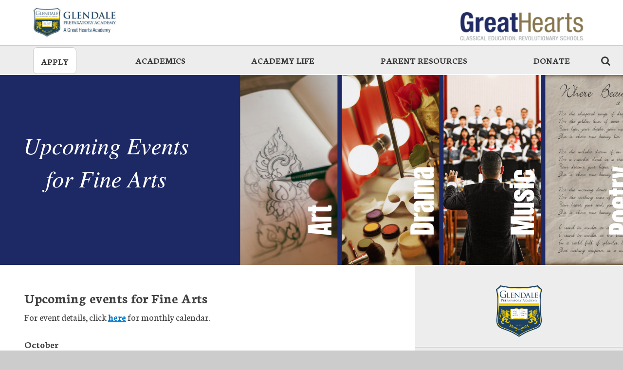

--- FILE ---
content_type: text/html; charset=UTF-8
request_url: https://glendaleprep.greatheartsamerica.org/academics/finearts/fa-upcoming-events/
body_size: 10896
content:
<!doctype html>
<html lang="en-US"
    xmlns:og="http://opengraphprotocol.org/schema/"
    xmlns:fb="http://www.facebook.com/2008/fbml" class="no-js">
	<head>
		<meta charset="UTF-8">
    <!-- Google Console Verification Tag-->
    <meta name="google-site-verification" content="c4ezhPGrMjQ5xV_5Se7EWiqxT4SHV3rSxj9-y8Nvqy8" />
		<link href="//www.google-analytics.com" rel="dns-prefetch">
		<link href="//fonts.googleapis.com" rel="dns-prefetch">
		<meta http-equiv="X-UA-Compatible" content="IE=edge,chrome=1">
		<meta name="viewport" content="width=device-width, initial-scale=1.0">
		<meta name="description" content="A Great Hearts Academy Website">
		<link type="text/css" media="all" href="https://glendaleprep.greatheartsamerica.org/wp-content/cache/autoptimize/6/css/autoptimize_607a4bc471033364251b29c4bea5e2c1.css" rel="stylesheet" /><title>Upcoming Events for Fine Arts - Great Hearts Glendale Prep, Serving Grades 6-12</title>
<meta name='robots' content='max-image-preview:large' />

<!-- This site is optimized with the Yoast SEO plugin v11.5 - https://yoast.com/wordpress/plugins/seo/ -->
<link rel="canonical" href="https://glendaleprep.greatheartsamerica.org/academics/finearts/fa-upcoming-events/" />
<meta property="og:locale" content="en_US" />
<meta property="og:type" content="article" />
<meta property="og:title" content="Upcoming Events for Fine Arts - Great Hearts Glendale Prep, Serving Grades 6-12" />
<meta property="og:description" content="Upcoming events for Fine Arts For event details, click here for monthly calendar. October Griffin Players Shows November 12th Grade Drama Play December 8th Grade Drama Play 11th Grade Drama Play Winter Concert January Griffin Players Shows February Griffin Players Shows March Griffin Players Shows April GHA Choral Festival Dinner and the Arts 12th Grade... Read More &#187;" />
<meta property="og:url" content="https://glendaleprep.greatheartsamerica.org/academics/finearts/fa-upcoming-events/" />
<meta property="og:site_name" content="Great Hearts Glendale Prep, Serving Grades 6-12" />
<meta name="twitter:card" content="summary" />
<meta name="twitter:description" content="Upcoming events for Fine Arts For event details, click here for monthly calendar. October Griffin Players Shows November 12th Grade Drama Play December 8th Grade Drama Play 11th Grade Drama Play Winter Concert January Griffin Players Shows February Griffin Players Shows March Griffin Players Shows April GHA Choral Festival Dinner and the Arts 12th Grade... Read More &#187;" />
<meta name="twitter:title" content="Upcoming Events for Fine Arts - Great Hearts Glendale Prep, Serving Grades 6-12" />
<script type='application/ld+json' class='yoast-schema-graph yoast-schema-graph--main'>{"@context":"https://schema.org","@graph":[{"@type":"Organization","@id":"https://glendaleprep.greatheartsamerica.org/#organization","name":"","url":"https://glendaleprep.greatheartsamerica.org/","sameAs":[]},{"@type":"WebSite","@id":"https://glendaleprep.greatheartsamerica.org/#website","url":"https://glendaleprep.greatheartsamerica.org/","name":"Great Hearts Glendale Prep, Serving Grades 6-12","publisher":{"@id":"https://glendaleprep.greatheartsamerica.org/#organization"},"potentialAction":{"@type":"SearchAction","target":"https://glendaleprep.greatheartsamerica.org/?s={search_term_string}","query-input":"required name=search_term_string"}},{"@type":"WebPage","@id":"https://glendaleprep.greatheartsamerica.org/academics/finearts/fa-upcoming-events/#webpage","url":"https://glendaleprep.greatheartsamerica.org/academics/finearts/fa-upcoming-events/","inLanguage":"en-US","name":"Upcoming Events for Fine Arts - Great Hearts Glendale Prep, Serving Grades 6-12","isPartOf":{"@id":"https://glendaleprep.greatheartsamerica.org/#website"},"datePublished":"2023-05-04T00:02:36-07:00","dateModified":"2023-05-18T21:24:40-07:00"}]}</script>
<!-- / Yoast SEO plugin. -->

<link rel='dns-prefetch' href='//s.w.org' />
    <script type="text/javascript">
    WebFontConfig = {
      google: { families: [ 'Scada:400,700,400italic', 'Neuton:400,200,300,400italic,700,800' ] }
    };
    (function() {
      var wf = document.createElement('script');
      wf.src = 'https://ajax.googleapis.com/ajax/libs/webfont/1/webfont.js';
      wf.type = 'text/javascript';
      wf.async = 'true';
      var s = document.getElementsByTagName('script')[0];
      s.parentNode.insertBefore(wf, s);
    })(); </script>


    <meta property="og:title" content="Upcoming Events for Fine Arts"/>
    <meta property="og:description" content="A Great Hearts Academy Website"/>
    <meta property="og:type" content="article"/>
    <meta property="og:url" content="https://glendaleprep.greatheartsamerica.org/academics/finearts/fa-upcoming-events/"/>
    <meta property="og:site_name" content="Great Hearts Glendale Prep, Serving Grades 6-12"/>
    <meta property="og:image" content="https://glendaleprep.greatheartsamerica.org/wp-content/uploads/sites/6/2023/05/Upcoming-Events-FineArts-1.png"/>

  <link rel="apple-touch-icon" sizes="57x57" href="https://glendaleprep.greatheartsamerica.org/wp-content/themes/great-hearts-academies-2-0-2/img/icons/apple-icon-57x57.png">
  <link rel="apple-touch-icon" sizes="60x60" href="https://glendaleprep.greatheartsamerica.org/wp-content/themes/great-hearts-academies-2-0-2/img/icons/apple-icon-60x60.png">
  <link rel="apple-touch-icon" sizes="72x72" href="https://glendaleprep.greatheartsamerica.org/wp-content/themes/great-hearts-academies-2-0-2/img/icons/apple-icon-72x72.png">
  <link rel="apple-touch-icon" sizes="76x76" href="https://glendaleprep.greatheartsamerica.org/wp-content/themes/great-hearts-academies-2-0-2/img/icons/apple-icon-76x76.png">
  <link rel="apple-touch-icon" sizes="114x114" href="https://glendaleprep.greatheartsamerica.org/wp-content/themes/great-hearts-academies-2-0-2/img/icons/apple-icon-114x114.png">
  <link rel="apple-touch-icon" sizes="120x120" href="https://glendaleprep.greatheartsamerica.org/wp-content/themes/great-hearts-academies-2-0-2/img/icons/apple-icon-120x120.png">
  <link rel="apple-touch-icon" sizes="144x144" href="https://glendaleprep.greatheartsamerica.org/wp-content/themes/great-hearts-academies-2-0-2/img/icons/apple-icon-144x144.png">
  <link rel="apple-touch-icon" sizes="152x152" href="https://glendaleprep.greatheartsamerica.org/wp-content/themes/great-hearts-academies-2-0-2/img/icons/apple-icon-152x152.png">
  <link rel="apple-touch-icon" sizes="180x180" href="https://glendaleprep.greatheartsamerica.org/wp-content/themes/great-hearts-academies-2-0-2/img/icons/apple-icon-180x180.png">
  <link rel="icon" type="image/png" sizes="192x192"  href="https://glendaleprep.greatheartsamerica.org/wp-content/themes/great-hearts-academies-2-0-2/img/icons/android-icon-192x192.png">
  <link rel="icon" type="image/png" sizes="32x32" href="https://glendaleprep.greatheartsamerica.org/wp-content/themes/great-hearts-academies-2-0-2/img/icons/favicon-32x32.png">
  <link rel="icon" type="image/png" sizes="96x96" href="https://glendaleprep.greatheartsamerica.org/wp-content/themes/great-hearts-academies-2-0-2/img/icons/favicon-96x96.png">
  <link rel="icon" type="image/png" sizes="16x16" href="https://glendaleprep.greatheartsamerica.org/wp-content/themes/great-hearts-academies-2-0-2/img/icons/favicon-16x16.png">
  <link rel="manifest" href="https://glendaleprep.greatheartsamerica.org/wp-content/themes/great-hearts-academies-2-0-2/img/icons/manifest.json">
  <meta name="msapplication-TileColor" content="#ffffff">
  <meta name="msapplication-TileImage" content="https://glendaleprep.greatheartsamerica.org/wp-content/themes/great-hearts-academies-2-0-2/img/icons/ms-icon-144x144.png">
  <meta name="theme-color" content="#ffffff">
<script type="text/javascript">
window._wpemojiSettings = {"baseUrl":"https:\/\/s.w.org\/images\/core\/emoji\/13.1.0\/72x72\/","ext":".png","svgUrl":"https:\/\/s.w.org\/images\/core\/emoji\/13.1.0\/svg\/","svgExt":".svg","source":{"concatemoji":"https:\/\/glendaleprep.greatheartsamerica.org\/wp-includes\/js\/wp-emoji-release.min.js?ver=5.9"}};
/*! This file is auto-generated */
!function(e,a,t){var n,r,o,i=a.createElement("canvas"),p=i.getContext&&i.getContext("2d");function s(e,t){var a=String.fromCharCode;p.clearRect(0,0,i.width,i.height),p.fillText(a.apply(this,e),0,0);e=i.toDataURL();return p.clearRect(0,0,i.width,i.height),p.fillText(a.apply(this,t),0,0),e===i.toDataURL()}function c(e){var t=a.createElement("script");t.src=e,t.defer=t.type="text/javascript",a.getElementsByTagName("head")[0].appendChild(t)}for(o=Array("flag","emoji"),t.supports={everything:!0,everythingExceptFlag:!0},r=0;r<o.length;r++)t.supports[o[r]]=function(e){if(!p||!p.fillText)return!1;switch(p.textBaseline="top",p.font="600 32px Arial",e){case"flag":return s([127987,65039,8205,9895,65039],[127987,65039,8203,9895,65039])?!1:!s([55356,56826,55356,56819],[55356,56826,8203,55356,56819])&&!s([55356,57332,56128,56423,56128,56418,56128,56421,56128,56430,56128,56423,56128,56447],[55356,57332,8203,56128,56423,8203,56128,56418,8203,56128,56421,8203,56128,56430,8203,56128,56423,8203,56128,56447]);case"emoji":return!s([10084,65039,8205,55357,56613],[10084,65039,8203,55357,56613])}return!1}(o[r]),t.supports.everything=t.supports.everything&&t.supports[o[r]],"flag"!==o[r]&&(t.supports.everythingExceptFlag=t.supports.everythingExceptFlag&&t.supports[o[r]]);t.supports.everythingExceptFlag=t.supports.everythingExceptFlag&&!t.supports.flag,t.DOMReady=!1,t.readyCallback=function(){t.DOMReady=!0},t.supports.everything||(n=function(){t.readyCallback()},a.addEventListener?(a.addEventListener("DOMContentLoaded",n,!1),e.addEventListener("load",n,!1)):(e.attachEvent("onload",n),a.attachEvent("onreadystatechange",function(){"complete"===a.readyState&&t.readyCallback()})),(n=t.source||{}).concatemoji?c(n.concatemoji):n.wpemoji&&n.twemoji&&(c(n.twemoji),c(n.wpemoji)))}(window,document,window._wpemojiSettings);
</script>

	
















<link rel="https://api.w.org/" href="https://glendaleprep.greatheartsamerica.org/wp-json/" /><link rel="alternate" type="application/json" href="https://glendaleprep.greatheartsamerica.org/wp-json/wp/v2/pages/6358" /><link rel="alternate" type="application/json+oembed" href="https://glendaleprep.greatheartsamerica.org/wp-json/oembed/1.0/embed?url=https%3A%2F%2Fglendaleprep.greatheartsamerica.org%2Facademics%2Ffinearts%2Ffa-upcoming-events%2F" />
<link rel="alternate" type="text/xml+oembed" href="https://glendaleprep.greatheartsamerica.org/wp-json/oembed/1.0/embed?url=https%3A%2F%2Fglendaleprep.greatheartsamerica.org%2Facademics%2Ffinearts%2Ffa-upcoming-events%2F&#038;format=xml" />
<!-- Google Tag Manager -->
<script>(function(w,d,s,l,i){w[l]=w[l]||[];w[l].push({'gtm.start':
new Date().getTime(),event:'gtm.js'});var f=d.getElementsByTagName(s)[0],
j=d.createElement(s),dl=l!='dataLayer'?'&l='+l:'';j.async=true;j.src=
'https://www.googletagmanager.com/gtm.js?id='+i+dl;f.parentNode.insertBefore(j,f);
})(window,document,'script','dataLayer','GTM-NRGWXZ2R');</script>
<!-- End Google Tag Manager -->
<meta name="facebook-domain-verification" content="h2czcoill1ohmmogc68a5oj3x4j5r0" />
<!-- Facebook Pixel Code -->
<script>
  !function(f,b,e,v,n,t,s)
  {if(f.fbq)return;n=f.fbq=function(){n.callMethod?
  n.callMethod.apply(n,arguments):n.queue.push(arguments)};
  if(!f._fbq)f._fbq=n;n.push=n;n.loaded=!0;n.version='2.0';
  n.queue=[];t=b.createElement(e);t.async=!0;
  t.src=v;s=b.getElementsByTagName(e)[0];
  s.parentNode.insertBefore(t,s)}(window, document,'script',
  'https://connect.facebook.net/en_US/fbevents.js');
  fbq('init', '659191631155978');
  fbq('track', 'PageView');
</script>
<noscript><img height="1" width="1" style="display:none"
  src="https://www.facebook.com/tr?id=659191631155978&ev=PageView&noscript=1"
/></noscript>
<!-- End Facebook Pixel Code -->
<!-- start Simple Custom CSS and JS -->

<!-- end Simple Custom CSS and JS -->
<!-- start Simple Custom CSS and JS -->

<!-- end Simple Custom CSS and JS -->
<!-- start Simple Custom CSS and JS -->

<!-- end Simple Custom CSS and JS -->
<link rel="icon" href="https://glendaleprep.greatheartsamerica.org/wp-content/uploads/sites/6/2021/07/cropped-Glendale-Prep-32x32.png" sizes="32x32" />
<link rel="icon" href="https://glendaleprep.greatheartsamerica.org/wp-content/uploads/sites/6/2021/07/cropped-Glendale-Prep-192x192.png" sizes="192x192" />
<link rel="apple-touch-icon" href="https://glendaleprep.greatheartsamerica.org/wp-content/uploads/sites/6/2021/07/cropped-Glendale-Prep-180x180.png" />
<meta name="msapplication-TileImage" content="https://glendaleprep.greatheartsamerica.org/wp-content/uploads/sites/6/2021/07/cropped-Glendale-Prep-270x270.png" />
	</head>
		<body class="page-template-default page page-id-6358 page-child parent-pageid-5990 fa-upcoming-events">
		<!--[if lt IE 9]>
			<div class="ie8-popup">
			 We see you're using Internet Explorer 8. For the best experience, we recommend updating <a href="https://windows.microsoft.com/en-us/internet-explorer/download-ie" target="_blank">here</a>.
			</div>
		<![endif]-->
		<!-- wrapper -->
		<div class="wrapper main-container buddhaGold2">
			<!-- header -->
			<a class="skip-main" href="#body_main">Skip to main</a> 
			<header class="header clearfix" role="banner">
				<div class="modal search search-toggle" id="search-panel" tabindex="-1" role="dialog" aria-modal="true">
					<button type="button" class="close" data-dismiss="modal" aria-label="Close"><span class="fa fa-times-circle" aria-hidden="true"></span></button>
					<!-- search -->
<form class="search" method="get" action="https://glendaleprep.greatheartsamerica.org" role="search">
	<label id="header-search-label" for="header-search-form" value="Header Search Form">Enter Search Input Below</label>
	<input id="header-search-form" class="search-input form-control" type="search" name="s" placeholder="Enter search term, click Search.">
	<button id="header-search-send" class="search-submit btn btn-default" type="submit" role="button">Search</button>
</form>
<!-- /search -->
				</div>
				<div class="container-fluid">
					<nav class="micronav row" role="navigation" aria-label="Global">
						<div class="micronav-left col-xs-12 col-sm-3 col-md-2">
							
							  <a aria-label="Visit Facebook page"  href="https://www.facebook.com/GlendalePreparatory/" title="Facebook Link" class="icon icon-facebook"><span class="fa fa-facebook" aria-hidden="true"></span></a>
							
							
						</div>
														<div id="upper-menu-container" class="micronav-right col-xs-12 col-sm-9 col-md-8 col-md-offset-2">
								<a href="https://www.greatheartsamerica.org/" class="menu col-xs-3 col-sm-3" target="_blank" title="Learn about Great Hearts at an the Great Hearts America website which opens in a new browser window">About Great Hearts</a>						
								<!--a href="https://transparency.greatheartsacademies.org" id="transparencyMenuItem" class="menu col-xs-3 col-sm-3" title="Great Hearts Transparency website">Transparency</a-->
								<a href="https://www.greatheartsamerica.org/enroll/" class="menu col-xs-5 col-sm-3" target="_blank" title="Enroll at the Great Hearts America website which opens in a new browser window">Enrollment</a>
								<a href="https://visitor.r20.constantcontact.com/manage/optin?v=[base64]%3D%3Db" target="_blank" class="join selectedOption col-sm-3" title="Join the Interest List with a webform on an external website which opens in a new browser window">Join the Interest List</a>	
							</div>							
														
					</nav>
				</div>
					<nav class="navbar navbar-default" role="navigation" aria-label="Main Navigation">
					<!-- Brand and toggle get grouped for better mobile display -->
						<div class="navbar-header">
							<button type="button" class="tcon tcon-menu--xcross pull-right" aria-expanded="false" aria-haspopup="true" aria-label="toggle menu" data-toggle="collapse" data-target=".navbar-wp-collapse">
								<span class="tcon-menu__lines" aria-hidden="true"></span>
								<span class="tcon-visuallyhidden">toggle menu</span>
							</button>

														
							<a class="navbar-brand academy-logo" href="https://glendaleprep.greatheartsamerica.org" background title="Great Hearts Glendale Prep, Serving Grades 6-12">
              					<img width="100%" src="https://glendaleprep.greatheartsamerica.org/wp-content/uploads/sites/6/2016/12/glendale_signature_2c_stacked_horz-375x147.jpg" alt="Great Hearts Glendale Prep, Serving Grades 6-12"</a>
							<a class="navbar-brand greathearts-logo" href="https://www.greatheartsamerica.org/" target="_blank" title="Great Hearts America main site">
              					<img width="100%" src="https://glendaleprep.greatheartsamerica.org/wp-content/themes/great-hearts-academies-2-0-2/img/logo.png" alt="Great Hearts"/></a>
						</div>
						<!-- Collect the nav links, forms, and other content for toggling -->
						<div class="collapse navbar-collapse navbar-wp-collapse">
							<ul id="menu-header-menu" class="nav navbar-nav"><li id="menu-item-3034" class="menu-item menu-item-type-custom menu-item-object-custom menu-item-has-children menu-item-3034 dropdown" aria-haspopup="true"><a href="https://greathearts.schoolaxis.com/?action=register" data-toggle="dropdown" class="dropdown-toggle" aria-expanded="false">Apply <span class="caret"></span></a>
<ul class=" dropdown-menu">
	<li id="menu-item-3035" class="menu-item menu-item-type-custom menu-item-object-custom menu-item-3035"><a href="https://greathearts.schoolaxis.com/?action=register">Apply here</a></li>
	<li id="menu-item-4182" class="menu-item menu-item-type-custom menu-item-object-custom menu-item-4182"><a href="https://www.greatheartsamerica.org/enroll/enrollment-timeline/">Enrollment Timeline</a></li>
	<li id="menu-item-5784" class="menu-item menu-item-type-custom menu-item-object-custom menu-item-5784"><a href="https://glendaleprep.greatheartsamerica.org/tour/">Tour Glendale Prep</a></li>
	<li id="menu-item-3984" class="menu-item menu-item-type-custom menu-item-object-custom menu-item-3984"><a href="https://glendaleprep.greatheartsamerica.org/virtual-tour/">Watch a Virtual Tour</a></li>
	<li id="menu-item-3036" class="menu-item menu-item-type-custom menu-item-object-custom menu-item-3036"><a href="https://glendaleprep.greatheartsamerica.org/interest-list/">Join Our Interest List</a></li>
</ul>
</li>
<li id="menu-item-2513" class="menu-item menu-item-type-custom menu-item-object-custom menu-item-has-children menu-item-2513 dropdown" aria-haspopup="true"><a href="/academics/" data-toggle="dropdown" class="dropdown-toggle" aria-expanded="false">Academics <span class="caret"></span></a>
<ul class=" dropdown-menu">
	<li id="menu-item-62" class="menu-item menu-item-type-post_type menu-item-object-page menu-item-62"><a href="https://glendaleprep.greatheartsamerica.org/academics/curriculum/">Curriculum</a></li>
	<li id="menu-item-7235" class="menu-item menu-item-type-custom menu-item-object-custom menu-item-7235"><a href="https://glendaleprep.greatheartsamerica.org/wp-content/uploads/sites/6/2026/01/2025-2026-GP-Spring-Tutoring-Schedule.pdf">Tutoring Schedule</a></li>
	<li id="menu-item-59" class="menu-item menu-item-type-post_type menu-item-object-page menu-item-59"><a href="https://glendaleprep.greatheartsamerica.org/academics/special-education/">Special Education</a></li>
	<li id="menu-item-7413" class="menu-item menu-item-type-post_type menu-item-object-page menu-item-7413"><a href="https://glendaleprep.greatheartsamerica.org/the-office-of-college-counseling/">College Counseling</a></li>
	<li id="menu-item-61" class="menu-item menu-item-type-post_type menu-item-object-page menu-item-61"><a href="https://glendaleprep.greatheartsamerica.org/academics/book-supply-list/">Book &amp; Supply List</a></li>
	<li id="menu-item-7855" class="menu-item menu-item-type-custom menu-item-object-custom menu-item-7855"><a href="https://glendaleprep.configio.com/pd/2104/2526-consumables">Purchase 25-26 Consumables</a></li>
	<li id="menu-item-6211" class="menu-item menu-item-type-post_type menu-item-object-page current-page-ancestor menu-item-6211"><a href="https://glendaleprep.greatheartsamerica.org/academics/finearts/">Fine Arts</a></li>
	<li id="menu-item-2940" class="menu-item menu-item-type-post_type menu-item-object-page menu-item-2940"><a href="https://glendaleprep.greatheartsamerica.org/academics/results/">Outcomes and Results</a></li>
</ul>
</li>
<li id="menu-item-2515" class="menu-item menu-item-type-custom menu-item-object-custom menu-item-has-children menu-item-2515 dropdown" aria-haspopup="true"><a href="/academy-life/" data-toggle="dropdown" class="dropdown-toggle" aria-expanded="false">Academy Life <span class="caret"></span></a>
<ul class=" dropdown-menu">
	<li id="menu-item-18" class="news-events menu-item menu-item-type-post_type menu-item-object-page menu-item-18"><a href="https://glendaleprep.greatheartsamerica.org/news-events/">Events Calendar</a></li>
	<li id="menu-item-6789" class="menu-item menu-item-type-custom menu-item-object-custom menu-item-6789"><a target="_blank" href="https://arizona.greatheartsamerica.org/core-virtues/">Core Virtues</a></li>
	<li id="menu-item-2514" class="menu-item menu-item-type-custom menu-item-object-custom menu-item-2514"><a href="https://greatheartsglendaleathletics.org/">Athletics Website</a></li>
	<li id="menu-item-8092" class="menu-item menu-item-type-custom menu-item-object-custom menu-item-8092"><a href="https://glendaleprep.greatheartsamerica.org/wp-content/uploads/sites/6/2025/11/Steel-Magnolias-Playbill.pdf">Drama Playbills</a></li>
	<li id="menu-item-88" class="menu-item menu-item-type-post_type menu-item-object-page menu-item-88"><a href="https://glendaleprep.greatheartsamerica.org/academy-life/co-curricular-programs/">Enrichment Courses</a></li>
	<li id="menu-item-7778" class="menu-item menu-item-type-custom menu-item-object-custom menu-item-7778"><a target="_blank" href="https://sites.google.com/view/gprobotics">Robotics</a></li>
	<li id="menu-item-3692" class="menu-item menu-item-type-post_type menu-item-object-page menu-item-3692"><a href="https://glendaleprep.greatheartsamerica.org/about-us/faculty-staff/">Faculty &amp; Staff</a></li>
	<li id="menu-item-5578" class="menu-item menu-item-type-custom menu-item-object-custom menu-item-5578"><a href="https://glendaleprep.greatheartsamerica.org/about-us/">About Us</a></li>
</ul>
</li>
<li id="menu-item-2517" class="menu-item menu-item-type-custom menu-item-object-custom menu-item-has-children menu-item-2517 dropdown" aria-haspopup="true"><a href="/family-resources/" data-toggle="dropdown" class="dropdown-toggle" aria-expanded="false">Parent Resources <span class="caret"></span></a>
<ul class=" dropdown-menu">
	<li id="menu-item-3696" class="menu-item menu-item-type-post_type menu-item-object-page menu-item-3696"><a href="https://glendaleprep.greatheartsamerica.org/about-us/contact-us/">Contact Us</a></li>
	<li id="menu-item-5846" class="menu-item menu-item-type-custom menu-item-object-custom menu-item-5846"><a href="https://glendaleprep.greatheartsamerica.org/wp-content/uploads/sites/6/2025/01/New-Parent-Packet-AT-A-GLANCE-25_26.pdf">Glendale Prep At-A-Glance</a></li>
	<li id="menu-item-5754" class="menu-item menu-item-type-custom menu-item-object-custom menu-item-5754"><a href="https://glendaleprep.greatheartsamerica.org/family-resources/parents-in-the-know/">Parents in the Know</a></li>
	<li id="menu-item-7928" class="menu-item menu-item-type-custom menu-item-object-custom menu-item-7928"><a href="https://glendaleprep.greatheartsamerica.org/wp-content/uploads/sites/6/2025/07/Homework-Club-Flyer-2025-2026.pdf">Homework Club</a></li>
	<li id="menu-item-86" class="menu-item menu-item-type-post_type menu-item-object-page menu-item-86"><a href="https://glendaleprep.greatheartsamerica.org/academy-life/lunch-program/">Lunch Program</a></li>
	<li id="menu-item-85" class="menu-item menu-item-type-post_type menu-item-object-page menu-item-85"><a href="https://glendaleprep.greatheartsamerica.org/academy-life/uniforms/">Uniforms</a></li>
	<li id="menu-item-7172" class="menu-item menu-item-type-custom menu-item-object-custom menu-item-7172"><a href="https://glendaleprep.greatheartsamerica.org/wp-content/uploads/sites/6/2024/05/GP-Shoe-examples-2024.pdf">Uniform Shoe Examples</a></li>
	<li id="menu-item-22" class="pso menu-item menu-item-type-post_type menu-item-object-page menu-item-22"><a href="https://glendaleprep.greatheartsamerica.org/pso/">Parent Service Organization</a></li>
	<li id="menu-item-98" class="menu-item menu-item-type-post_type menu-item-object-page menu-item-98"><a href="https://glendaleprep.greatheartsamerica.org/pso/volunteer/">Volunteer</a></li>
	<li id="menu-item-87" class="menu-item menu-item-type-post_type menu-item-object-page menu-item-87"><a href="https://glendaleprep.greatheartsamerica.org/academy-life/family-handbook/">Family Handbook</a></li>
	<li id="menu-item-5848" class="menu-item menu-item-type-custom menu-item-object-custom menu-item-5848"><a href="https://glendaleprep.greatheartsamerica.org/wp-content/uploads/sites/6/2023/08/23-24-Traffic-Procedures-and-Maps.pdf">Traffic Procedures</a></li>
	<li id="menu-item-7013" class="menu-item menu-item-type-custom menu-item-object-custom menu-item-7013"><a href="https://docs.google.com/spreadsheets/d/1m3Wj8eBvMCP279cK9MV5qrryoyiIuKh7/edit?gid=1859057502#gid=1859057502">Middle School &#038; 9th Grade Homework Overview</a></li>
	<li id="menu-item-4723" class="menu-item menu-item-type-custom menu-item-object-custom menu-item-4723"><a href="https://glendaleprep.greatheartsamerica.org/finance-compliance/">School Board</a></li>
	<li id="menu-item-5732" class="menu-item menu-item-type-custom menu-item-object-custom menu-item-5732"><a href="https://arizona.greatheartsamerica.org/academy-life/health-office/">Health Office</a></li>
	<li id="menu-item-5194" class="menu-item menu-item-type-custom menu-item-object-custom menu-item-5194"><a href="https://www.greatheartsamerica.org/mental-health/">Mental Health Resources</a></li>
	<li id="menu-item-4415" class="menu-item menu-item-type-custom menu-item-object-custom menu-item-4415"><a href="https://arizona.greatheartsamerica.org/mckinney-vento-support-homeless-education/">McKinney-Vento/Homeless Education</a></li>
</ul>
</li>
<li id="menu-item-5579" class="menu-item menu-item-type-custom menu-item-object-custom menu-item-has-children menu-item-5579 dropdown" aria-haspopup="true"><a href="https://glendaleprep.greatheartsamerica.org/support/" data-toggle="dropdown" class="dropdown-toggle" aria-expanded="false">Donate <span class="caret"></span></a>
<ul class=" dropdown-menu">
	<li id="menu-item-5580" class="menu-item menu-item-type-custom menu-item-object-custom menu-item-5580"><a href="https://glendaleprep.greatheartsamerica.org/support/">Give to Glendale Prep</a></li>
</ul>
</li>
</ul>                <a href="#" data-toggle="modal" data-target="#search-panel" aria-label="Search the website icon" id="search-trigger" class="icon icon-search" title="Search The Website Field"><span class="fa fa-search" aria-hidden="true"></span></a>
						</div>
					</nav>
			</header>
			<!-- /header -->
       
<main id="body_main" class="main default has-sidebar" role="main" tabindex="-1">
			<style type="text/css">
		.hero:before {
			background-image: url(https://glendaleprep.greatheartsamerica.org/wp-content/uploads/sites/6/2023/05/Upcoming-Events-FineArts-1-480x330.png);
		}
		@media only screen and (min-width: 768px) {
			.hero:before {
				background-image: url(https://glendaleprep.greatheartsamerica.org/wp-content/uploads/sites/6/2023/05/Upcoming-Events-FineArts-1-742x390.png);
			}
		}
		@media only screen and (min-width: 992px) {
			.hero:before {
				background-image: url(https://glendaleprep.greatheartsamerica.org/wp-content/uploads/sites/6/2023/05/Upcoming-Events-FineArts-1-1362x390.png);
			}

			.hero.with-caption:before {
				background-image: url(https://glendaleprep.greatheartsamerica.org/wp-content/uploads/sites/6/2023/05/Upcoming-Events-FineArts-1-867x390.png);
			}
		}
		@media only screen and (min-width: 1200px) {
			.hero {
				background-image: url(https://glendaleprep.greatheartsamerica.org/wp-content/uploads/sites/6/2023/05/Upcoming-Events-FineArts-1-1362x390.png);
			}

			.hero.with-caption {
				background-image: url(https://glendaleprep.greatheartsamerica.org/wp-content/uploads/sites/6/2023/05/Upcoming-Events-FineArts-1-867x390.png);
			}
		}
	</style>
		<section class="hero">
					</section>
		<!-- section -->
	<div class="container-fluid">
		<div class="row content-holder">
						<section class="default-content content col-xs-12 col-md-8">
												<div class="wysiwyg">
					<h2><strong>Upcoming events for Fine Arts</strong></h2>
<p>For event details, click <a href="https://glendaleprep.greatheartsamerica.org/news-events/calendar/">here</a> for monthly calendar.<br />
<strong><br />
October</strong></p>
<ul style="margin-top: -30px">
<li>Griffin Players Shows</li>
</ul>
<p><strong>November</strong></p>
<ul style="margin-top: -30px">
<li>12th Grade Drama Play</li>
</ul>
<p><strong>December</strong></p>
<ul style="margin-top: -30px">
<li>8th Grade Drama Play</li>
<li>11th Grade Drama Play</li>
<li>Winter Concert</li>
</ul>
<p><strong>January</strong></p>
<ul style="margin-top: -30px">
<li>Griffin Players Shows</li>
</ul>
<p><strong>February</strong></p>
<ul style="margin-top: -30px">
<li>Griffin Players Shows</li>
</ul>
<p><strong>March</strong></p>
<ul style="margin-top: -30px">
<li>Griffin Players Shows</li>
</ul>
<p><strong>April</strong></p>
<ul style="margin-top: -30px">
<li>GHA Choral Festival</li>
<li>Dinner and the Arts</li>
<li>12th Grade Drama Play</li>
</ul>
<p><strong>May</strong></p>
<ul style="margin-top: -30px">
<li>Spring Concert</li>
<li>11th Grade Drama Play</li>
<li>8th Grade Drama Play</li>
</ul>
				</div>
											</section>
											<!-- /section -->
			<!-- sidebar -->
<aside class="sidebar col-xs-12 col-md-4" role="complementary">
			<div class="sidebar-logo">
						<img src="https://glendaleprep.greatheartsamerica.org/wp-content/uploads/sites/6/2016/12/GlendalePrep-Crest-Final.png" alt="Great Hearts Glendale Prep, Serving Grades 6-12 School Crest" width="100" height="auto" />
		</div>
		<ul id="menu-sidebar-menu" class="sidebar-nav"><li id="menu-item-7566" class="menu-item menu-item-type-custom menu-item-object-custom menu-item-7566"><a href="https://glendaleprep.greatheartsamerica.org/wp-content/uploads/sites/6/2025/01/ADA-calendar.pdf">2025-2026 Calendar</a></li>
<li id="menu-item-7201" class="menu-item menu-item-type-custom menu-item-object-custom menu-item-7201"><a href="https://glendaleprep.greatheartsamerica.org/academy-life/family-handbook/">2025-2026 Family Handbook</a></li>
<li id="menu-item-7854" class="menu-item menu-item-type-custom menu-item-object-custom menu-item-7854"><a href="https://glendaleprep.configio.com/pd/2104/2526-consumables">Purchase 2025-2026 Consumables</a></li>
<li id="menu-item-8229" class="menu-item menu-item-type-custom menu-item-object-custom menu-item-8229"><a href="https://glendaleprep.greatheartsamerica.org/wp-content/uploads/sites/6/2026/01/26-27-DRAFT-GPA-School-Calendar.pdf">2026-2027 Draft Calendar</a></li>
<li id="menu-item-4527" class="menu-item menu-item-type-custom menu-item-object-custom menu-item-4527"><a href="https://glendaleprep.greatheartsamerica.org/news-events/latest-news/">Latest School Updates</a></li>
<li id="menu-item-5116" class="menu-item menu-item-type-custom menu-item-object-custom menu-item-5116"><a href="https://glendaleprep.greatheartsamerica.org/news-events/calendar/">Monthly Event Calendar</a></li>
<li id="menu-item-4744" class="menu-item menu-item-type-post_type menu-item-object-page menu-item-4744"><a href="https://glendaleprep.greatheartsamerica.org/virtual-tour/">Glendale Prep Virtual Tour</a></li>
<li id="menu-item-6747" class="menu-item menu-item-type-custom menu-item-object-custom menu-item-6747"><a href="https://careers.greatheartsamerica.org/">Careers at Great Hearts</a></li>
<li id="menu-item-6746" class="menu-item menu-item-type-custom menu-item-object-custom menu-item-6746"><a href="https://careers.greatheartsamerica.org/current-openings/#glendaleprep">Openings at Glendale Prep</a></li>
<li id="menu-item-447" class="menu-item menu-item-type-custom menu-item-object-custom menu-item-447"><a title="Payment Portal Menu Item" href="https://glendaleprep.configio.com/ShoppingCart.aspx">Parent Payment Portal</a></li>
<li id="menu-item-3672" class="menu-item menu-item-type-custom menu-item-object-custom menu-item-3672"><a href="https://glendaleprep.greatheartsamerica.org/support/">Donate</a></li>
<li id="menu-item-2872" class="menu-item menu-item-type-custom menu-item-object-custom menu-item-2872"><a href="https://www.signupgenius.com/go/10C0F4CAEAB2FAAF9C25-time2">Time with the Headmaster</a></li>
<li id="menu-item-3704" class="menu-item menu-item-type-custom menu-item-object-custom menu-item-3704"><a href="https://transparency.greatheartsacademies.org/">Transparency</a></li>
<li id="menu-item-6835" class="menu-item menu-item-type-post_type menu-item-object-page menu-item-6835"><a href="https://glendaleprep.greatheartsamerica.org/statutory-required-posts-and-policies/">Statutory Required Posts and Policies</a></li>
<li id="menu-item-6841" class="menu-item menu-item-type-custom menu-item-object-custom menu-item-6841"><a href="https://archwayglendale.greatheartsamerica.org/">Archway Glendale Website (grades K-5)</a></li>
</ul></aside>
<!-- /sidebar -->
		</div>
	</div>
</main>
			<!-- footer -->
			<a style="display:none;" class="skip-main" href="#body_main">Back to main</a>
			<footer class="footer" role="footer">
				<section class="subfooter">
					<div class=" container-fluid">
						<div class="clearfix row">
							<div class="col-xs-12 col-md-3 footer-element connect">
								<h2 class="selectedOption">Connect with us</h2>
								<div class="row social">
									  <a aria-label="Visit Facebook page" href="https://www.facebook.com/GlendalePreparatory/" title="Facebook Link" class="icon icon-facebook"><span class="fa fa-facebook" aria-hidden="true"></span></a>
  <a aria-label="Visit LinkedIn page" href="https://www.linkedin.com/company/glendaleprep" title="LinkedIn Link" class="icon icon-linkedin"><span class="fa fa-linkedin" aria-hidden="true"></span></a>
								</div>
				                								<a href="/alumni" class="btn btn-clearGray" title="Connect with Alumni">Alumni</a>
                											</div>
							<div class="col-xs-12 col-md-6 footer-element hours">
								<h2 class="selectedOption">School Hours</h2>
								<div class="hours">
									<p>School Hours: 8:05 am &#8211; 3:05 pm<br />
Half Days: 8:05 am &#8211; 12:15 pm</p>
<p>Office Hours: 7:30 am &#8211; 3:30 pm<br />
Office Hours Half Days: 7:30 am &#8211; 12:45 pm</p>
<p>Summer Office Hours: Monday- Thursday 8:00 am-1:00 pm<br />
Summer Office Closure: Last week in June and first week in July</p>
<p><em>The mission of Glendale Preparatory Academy is to cultivate the minds and hearts of students through the pursuit of Truth, Goodness, and Beauty.</em></p>
								</div>
							</div>
							<div class="col-xs-12 col-md-3 footer-element contact">
								<h2 class="selectedOption">Contact Us</h2>
								<div class="contact-info">
									Glendale Preparatory Academy<br />
23276 N. 83rd Avenue, Suite 1<br />
Peoria, AZ 85383<br />
Southwest corner of 83rd Avenue and Pinnacle Peak Road<br />
<br />
Main Office: (623) 889-0822<br />
Attendance: (623) 889-0822, Option 4<br />
<a href="mailto:attendance@glendaleprep.org" target="_blank">attendance@glendaleprep.org</a><br />
Fax: (623) 889.0825								</div>
							</div>
						</div>
					</div>

				</section>
				<section class="footer-info container-fluid">
					<div class="clearfix row">
						<div class="col-xs-12 col-md-3 copyright">
							<!-- copyright -->
							<p>
								&copy; 2026 Great Hearts Academies.</p>
							<!-- /copyright -->
						</div>
						<div class="col-xs-12 col-md-9 footer-menu">
							<ul id="menu-footer-menu" class="footer-nav"><li id="menu-item-27" class="contact-us menu-item menu-item-type-post_type menu-item-object-page menu-item-27"><a title="Contact Us Menu Item" href="https://glendaleprep.greatheartsamerica.org/about-us/contact-us/">Contact Us</a></li>
<li id="menu-item-1118" class="menu-item menu-item-type-custom menu-item-object-custom menu-item-1118"><a title="Accessibility Statement Menu Item" href="https://www.greatheartsamerica.org/wp-content/uploads/2018/01/Accessibility-Statement-for-Great-Hearts-Academies.pdf">Accessibility Statement</a></li>
<li id="menu-item-267" class="menu-item menu-item-type-post_type menu-item-object-page menu-item-267"><a title="Finance &#038; Compliance Menu Item" href="https://glendaleprep.greatheartsamerica.org/finance-compliance/">Board Notice and Agendas</a></li>
<li id="menu-item-1371" class="menu-item menu-item-type-custom menu-item-object-custom menu-item-1371"><a title="Report A Problem or Concern Menu Item" href="https://www.greatheartsamerica.org/report-a-problem/">Report A Problem or Concern</a></li>
<li id="menu-item-3702" class="menu-item menu-item-type-post_type menu-item-object-page menu-item-3702"><a href="https://glendaleprep.greatheartsamerica.org/faculty-resourses/">Faculty Portal</a></li>
<li id="menu-item-6709" class="menu-item menu-item-type-post_type menu-item-object-page menu-item-6709"><a href="https://glendaleprep.greatheartsamerica.org/privacy-policy/">Privacy Policy</a></li>
</ul>						</div>
					</div>
				</section>
			</footer>
			<!-- /footer -->
		</div>
		<!-- /wrapper -->

		<script type='text/javascript' id='wp-email-js-extra'>
/* <![CDATA[ */
var emailL10n = {"ajax_url":"https:\/\/glendaleprep.greatheartsamerica.org\/wp-admin\/admin-ajax.php","max_allowed":"5","text_error":"The Following Error Occurs:","text_name_invalid":"- Your Name is empty\/invalid","text_email_invalid":"- Your Email is empty\/invalid","text_remarks_invalid":"- Your Remarks is invalid","text_friend_names_empty":"- Friend Name(s) is empty","text_friend_name_invalid":"- Friend Name is empty\/invalid: ","text_max_friend_names_allowed":"- Maximum 5 Friend Names allowed","text_friend_emails_empty":"- Friend Email(s) is empty","text_friend_email_invalid":"- Friend Email is invalid: ","text_max_friend_emails_allowed":"- Maximum 5 Friend Emails allowed","text_friends_tally":"- Friend Name(s) count does not tally with Friend Email(s) count","text_image_verify_empty":"- Image Verification is empty"};
/* ]]> */
</script>




<script type='text/javascript' id='simcal-default-calendar-js-extra'>
/* <![CDATA[ */
var simcal_default_calendar = {"ajax_url":"\/wp-admin\/admin-ajax.php","nonce":"0fe2f841e6","locale":"en_US","text_dir":"ltr","months":{"full":["January","February","March","April","May","June","July","August","September","October","November","December"],"short":["Jan","Feb","Mar","Apr","May","Jun","Jul","Aug","Sep","Oct","Nov","Dec"]},"days":{"full":["Sunday","Monday","Tuesday","Wednesday","Thursday","Friday","Saturday"],"short":["Sun","Mon","Tue","Wed","Thu","Fri","Sat"]},"meridiem":{"AM":"AM","am":"am","PM":"PM","pm":"pm"}};
/* ]]> */
</script>




<script type='text/javascript' id='simcal-fullcal-grid-js-extra'>
/* <![CDATA[ */
var simcal_fullcal = {"settings":{"ajax_url":"\/wp-admin\/admin-ajax.php"}};
/* ]]> */
</script>


<!-- Google Tag Manager (noscript) -->
<noscript><iframe src="https://www.googletagmanager.com/ns.html?id=GTM-NRGWXZ2R"
height="0" width="0" style="display:none;visibility:hidden"></iframe></noscript>
<!-- End Google Tag Manager (noscript) -->
<img src="https://tracker.metricool.com/c3po.jpg?hash=73f38478b838b5ee07601abadfb84a4d"/>
<!-- Start of HubSpot Embed Code -->

<script type="text/javascript" id="hs-script-loader" async defer src="//js.hs-scripts.com/44655375.js"></script>

<!-- End of HubSpot Embed Code -->
<!-- start Simple Custom CSS and JS -->
<script type="text/javascript">
jQuery( function() {
  jQuery( "ul[role='menu']" ).removeAttr( "role" );
  jQuery( ".dropdown-toggle" ).attr( "aria-expanded", false );
  
  jQuery( ".dropdown-toggle" ).focus( function( ) {
    jQuery( this ).attr( "aria-expanded", true );
  });
  
  jQuery( ".dropdown-toggle" ).focusout( function() {
    jQuery( this ).attr( "aria-expanded", false );  
  });
  
   jQuery( ".dropdown-toggle" ).click( function( event ) {
     event.preventDefault();
   });
});</script>
<!-- end Simple Custom CSS and JS -->
<!-- start Simple Custom CSS and JS -->

<!-- end Simple Custom CSS and JS -->
					<!-- analytics -->
		      <!-- Global site tag (gtag.js) - Google Analytics -->
		      <script async src="https://www.googletagmanager.com/gtag/js?id=G-HQZ2C1GLPF"></script>
		      <script>
		        window.dataLayer = window.dataLayer || [];
		        function gtag(){dataLayer.push(arguments);}
		        gtag('js', new Date());
		      
		        gtag('config', 'G-HQZ2C1GLPF');
		      </script>
			      <!-- ADA compliance menu -->
      
<script>
    
var menuItems1 = document.querySelectorAll('#menu-header-menu li.menu-item-has-children');
var timer1;

Array.prototype.forEach.call(menuItems1, function(el, i){
		el.addEventListener("mouseover", function(event){
        jQuery('.menu-item-has-children').removeClass('open');
				this.className = "menu-item menu-item-type-post_type menu-item-object-page menu-item-has-children dropdown open";
       jQuery('.dropdown-menu').attr('aria-hidden','true');
        jQuery(this).find('.dropdown-menu').attr('aria-hidden','false');
				clearTimeout(timer1);
		});
		el.addEventListener("mouseout", function(event){
				timer1 = setTimeout(function(event){
						document.querySelector("#menu-header-menu .menu-item-has-children.open").className = "menu-item menu-item-type-post_type menu-item-object-page menu-item-has-children dropdown";
            jQuery(this).find('.dropdown-menu').attr('aria-hidden','true');
				}, 500);
		});
});

jQuery(document).ready(function($) {
  $( "li.menu-item-has-children .dropdown-toggle" ).focus(function() {
     $( "li.menu-item-has-children .dropdown-toggle" ).parent().removeClass('open');
     $(this).parent().addClass('open');
  });
});
    
var menuItems = document.querySelectorAll('li.menu-item-has-children');
Array.prototype.forEach.call(menuItems, function(el, i){
	el.querySelector('a').addEventListener("click",  function(event){
		if (this.parentNode.className == "menu-item-has-children") {
			this.parentNode.className = "menu-item-has-children open";
			this.setAttribute('aria-expanded', "true");
		} else {
			this.parentNode.className = "menu-item-has-children";
			this.setAttribute('aria-expanded', "false");
		}
		event.preventDefault();
		return false;
	});
});
 jQuery(".tcon-menu--xcross").click(function() {
 if(jQuery(this).hasClass('tcon-transform')){
  
   jQuery(this).attr("aria-expanded","false");
 } else{
   jQuery(this).attr("aria-expanded","true");
 }
  
});

/* GA tracking */

jQuery( document ).ready(function() {
  jQuery('#menu-header-menu a, #menu-sidebar-menu a').click(function(e){
    e.preventDefault();
    if ((this.href.indexOf('greathearts.schoolaxis.com') != -1) || ( this.href.indexOf('www.greatheartsamerica.org/enroll/') != -1)) {
        console.log('has url to register');
        ga('send', 'event', 'Navigation', 'click', 'Apply');
        window.location.href = this.href;
    }
    else{
	window.location.href = this.href;
    }
  });
  jQuery('.application-track').click(function(e){
    e.preventDefault();
    console.log('has class to trigger event');
    ga('send', 'event', 'Link', 'click', 'Link to Application');
    window.location.href = this.href;    
  });
});

</script>
		
	<script type="text/javascript" defer src="https://glendaleprep.greatheartsamerica.org/wp-content/cache/autoptimize/6/js/autoptimize_7a266540b4af9978a6057f44cd4affa9.js"></script></body>
</html>


--- FILE ---
content_type: text/css
request_url: https://tags.srv.stackadapt.com/sa.css
body_size: -11
content:
:root {
    --sa-uid: '0-9170fa41-891a-5d77-4574-418ab01c2ae5';
}